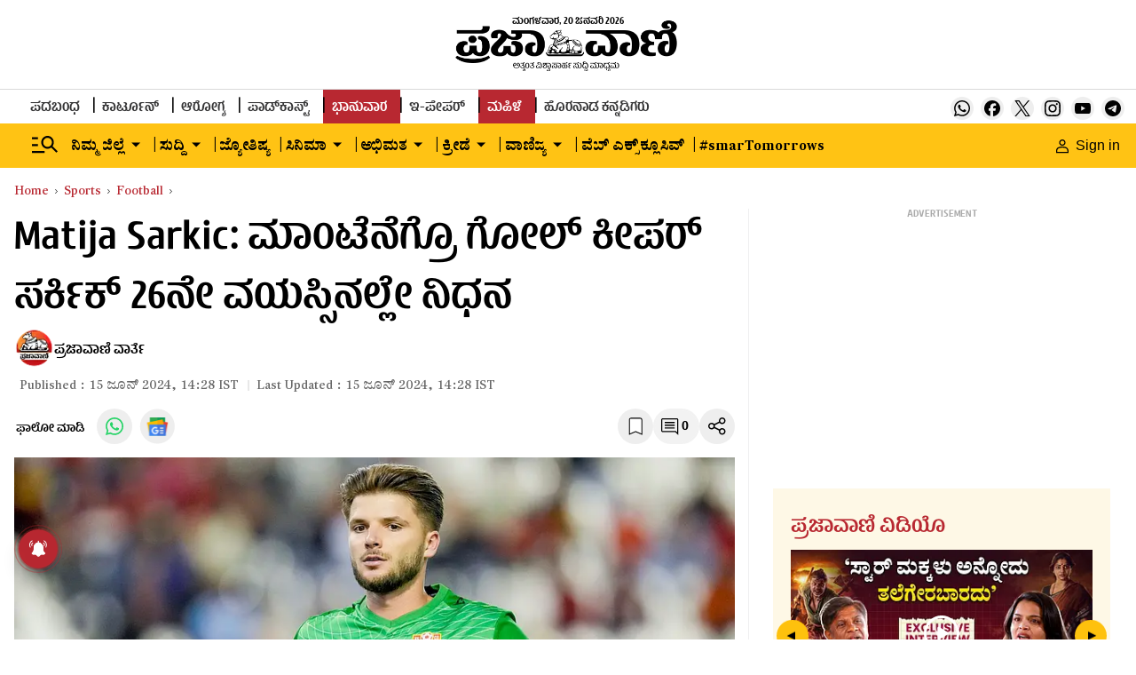

--- FILE ---
content_type: text/html; charset=utf-8
request_url: https://www.google.com/recaptcha/api2/aframe
body_size: 150
content:
<!DOCTYPE HTML><html><head><meta http-equiv="content-type" content="text/html; charset=UTF-8"></head><body><script nonce="N5uWAkJVKiSwQP4V2R8Rwg">/** Anti-fraud and anti-abuse applications only. See google.com/recaptcha */ try{var clients={'sodar':'https://pagead2.googlesyndication.com/pagead/sodar?'};window.addEventListener("message",function(a){try{if(a.source===window.parent){var b=JSON.parse(a.data);var c=clients[b['id']];if(c){var d=document.createElement('img');d.src=c+b['params']+'&rc='+(localStorage.getItem("rc::a")?sessionStorage.getItem("rc::b"):"");window.document.body.appendChild(d);sessionStorage.setItem("rc::e",parseInt(sessionStorage.getItem("rc::e")||0)+1);localStorage.setItem("rc::h",'1768912784299');}}}catch(b){}});window.parent.postMessage("_grecaptcha_ready", "*");}catch(b){}</script></body></html>

--- FILE ---
content_type: text/javascript; charset=utf-8
request_url: https://comment.prajavani.net/api/story/count.js?callback=CoralCount.setCount&id=10c260e9-58f6-435a-b34e-144bf92c488f&ref=aHR0cHM6Ly93d3cucHJhamF2YW5pLm5ldC9zcG9ydHMvZm9vdGJhbGwvbW9udGVuZWdyby1hbmQtbWlsbHdhbGwtZ29hbGtlZXBlci1tYXRpamEtc2Fya2ljZGllcy1hZ2VkLTI2LTI4NDc2NTA%3D&url=https%3A%2F%2Fwww.prajavani.net%2Fsports%2Ffootball%2Fmontenegro-and-millwall-goalkeeper-matija-sarkicdies-aged-26-2847650
body_size: 264
content:
/**/ typeof CoralCount.setCount === 'function' && CoralCount.setCount({"ref":"aHR0cHM6Ly93d3cucHJhamF2YW5pLm5ldC9zcG9ydHMvZm9vdGJhbGwvbW9udGVuZWdyby1hbmQtbWlsbHdhbGwtZ29hbGtlZXBlci1tYXRpamEtc2Fya2ljZGllcy1hZ2VkLTI2LTI4NDc2NTA=","countHtml":"<span class=\"coral-count-number\">COMMENT_COUNT</span>","textHtml":"<span class=\"coral-count-text\">Comments</span>","count":0,"id":null});

--- FILE ---
content_type: application/javascript; charset=utf-8
request_url: https://fundingchoicesmessages.google.com/f/AGSKWxUtwoC7jL5mDLZBSadFon4BIyljmgCbQTdFFzWObJaw32gKV2oQ4ngj2p50sm1PVTi0_sRrbsNtwNqCYMXX38-PTFd6T2X4Lrd0RosHva1QMaL33Al4IOAG-IzKHz0Lb6aWVGf9K1AyQbo_eg7VHlbimveoN3_NdK5-0qKkUE2Q-sfDvvPgCU2znwT-/__300x250a_-468x80_-468x70..swf?1&clicktag=/AdsPlugin.
body_size: -1292
content:
window['59b0b5f2-bfba-4278-914c-82e1b922d859'] = true;